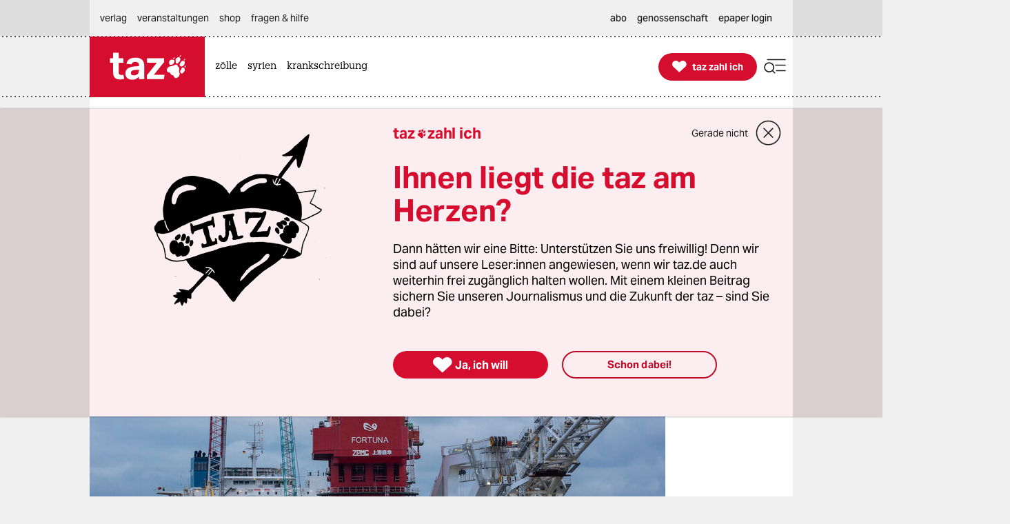

--- FILE ---
content_type: image/svg+xml
request_url: https://taz.de/lib/taz-verlag-node/icons/close_circle_redhov.svg
body_size: 2352
content:
<svg width="48" height="49" viewBox="0 0 48 49" fill="none" xmlns="http://www.w3.org/2000/svg">
<path d="M24 2.104C19.6488 2.104 15.3954 3.39462 11.7775 5.81201C8.15959 8.2294 5.33979 11.6651 3.67466 15.6851C2.00953 19.705 1.57386 24.1284 2.42273 28.396C3.27161 32.6636 5.36688 36.5839 8.44364 39.6606C11.5204 42.7374 15.4404 44.8323 19.708 45.6812C23.9756 46.53 28.3991 46.0943 32.419 44.4292C36.439 42.7641 39.8749 39.9445 42.2923 36.3267C44.7097 32.7088 46 28.4552 46 24.104C46 18.2692 43.6821 12.6732 39.5563 8.54736C35.4305 4.42156 29.8348 2.104 24 2.104ZM24 44.104C20.0444 44.104 16.1776 42.9305 12.8886 40.7329C9.5996 38.5353 7.03616 35.4118 5.52241 31.7573C4.00865 28.1028 3.61258 24.0823 4.38428 20.2026C5.15599 16.323 7.0608 12.7585 9.85785 9.96143C12.6549 7.16438 16.2186 5.26047 20.0982 4.48877C23.9778 3.71707 27.9991 4.11271 31.6537 5.62646C35.3082 7.14022 38.4318 9.70369 40.6294 12.9927C42.827 16.2817 44 20.1484 44 24.104C44 29.4083 41.8929 34.4959 38.1421 38.2466C34.3914 41.9973 29.3043 44.104 24 44.104Z" fill="#1F1F1F"/>
<path d="M32.4902 31.1838C32.6764 31.3712 32.781 31.6247 32.781 31.8889C32.781 32.1531 32.6764 32.4066 32.4902 32.594C32.3967 32.6867 32.2859 32.7601 32.1641 32.8098C32.0422 32.8596 31.9118 32.8848 31.7802 32.884C31.6486 32.8848 31.5181 32.8596 31.3963 32.8098C31.2744 32.7601 31.1636 32.6867 31.0702 32.594L24.0002 25.5237L16.9302 32.594C16.7428 32.7803 16.4894 32.885 16.2252 32.885C15.961 32.885 15.7075 32.7803 15.5202 32.594C15.3339 32.4066 15.2294 32.1531 15.2294 31.8889C15.2294 31.6247 15.3339 31.3712 15.5202 31.1838L22.5602 24.1038L15.4902 17.0237C15.3855 16.934 15.3005 16.8235 15.2404 16.6995C15.1804 16.5754 15.1467 16.4407 15.1414 16.303C15.1361 16.1653 15.1592 16.028 15.2095 15.8997C15.2598 15.7713 15.3361 15.6543 15.4335 15.5569C15.531 15.4594 15.6475 15.3835 15.7758 15.3333C15.9042 15.283 16.0415 15.2596 16.1792 15.2649C16.3169 15.2702 16.4521 15.3045 16.5761 15.3645C16.7002 15.4245 16.8105 15.5089 16.9002 15.6135L23.9702 22.6838L31.0402 15.6135C31.1331 15.5198 31.2437 15.4456 31.3656 15.3948C31.4874 15.344 31.6182 15.3176 31.7502 15.3176C31.8822 15.3176 32.0129 15.344 32.1347 15.3948C32.2566 15.4456 32.3672 15.5198 32.4602 15.6135C32.6464 15.8009 32.751 16.0544 32.751 16.3186C32.751 16.5828 32.6464 16.8363 32.4602 17.0237L25.3902 24.1038L32.4902 31.1838Z" fill="#1F1F1F"/>
</svg>
